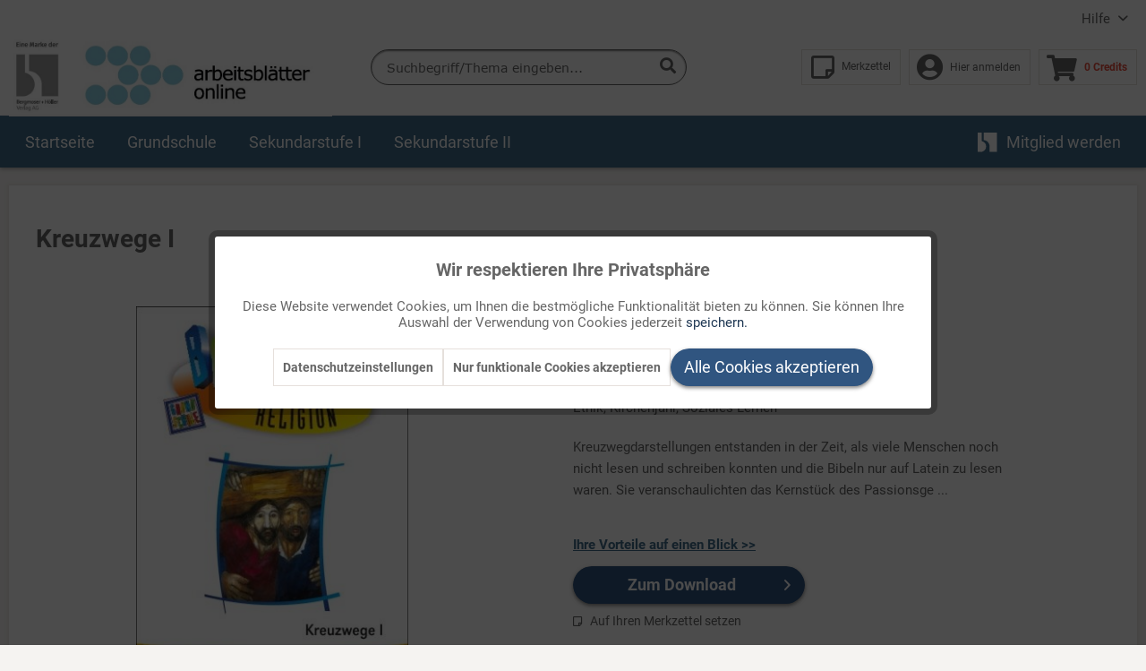

--- FILE ---
content_type: text/html; charset=UTF-8
request_url: https://arbeitsblaetter-online.de/3055/kreuzwege-i
body_size: 15437
content:
<!DOCTYPE html> <html class="no-js" lang="de" itemscope="itemscope" itemtype="https://schema.org/WebPage"> <head> <meta charset="utf-8"><script>window.dataLayer=window.dataLayer||[];</script><script>window.dataLayer.push({"ecommerce":{"detail":{"actionField":{"list":""},"products":[{"name":"Kreuzwege I","id":"65-1401-01","price":"101","brand":"Bergmoser + H\u00f6ller Verlag AG","category":"","variant":""}]},"currencyCode":"XTS"},"google_tag_params":{"ecomm_pagetype":"product","ecomm_prodid":"65-1401-01"}});</script><!-- WbmTagManager -->
<script>var googleTagManagerFunction=function(w,d,s,l,i){w[l]=w[l]||[];w[l].push({'gtm.start':new Date().getTime(),event:'gtm.js'});var f=d.getElementsByTagName(s)[0],j=d.createElement(s),dl=l!='dataLayer'?'&l='+l:'';j.async=true;j.src='https://www.googletagmanager.com/gtm.js?id='+i+dl+'';f.parentNode.insertBefore(j,f);};setTimeout(()=>{googleTagManagerFunction(window,document,'script','dataLayer','GTM-M8RZWZF');},3000);</script>
<!-- End WbmTagManager --> <meta name="author" content=""/> <meta name="robots" content="index,follow"/> <meta name="revisit-after" content="15 days"/> <meta name="keywords" content="Kreuzweg, Passion, Karwoche, Leidensweg Jesu, Kreuz, Karfreitag, Judas, Petrus, Jerusalem, König, Juden, Veronika, Simon, Schweißtuch, Pontius, Pilatus, Barabas, Verrat, Hahn, Dix, Rembrandt, Sieger Köder, Leichnam, Grab, Auferstehung, Tod, Dornenkrone, Stationen, Papst Johannes Paul II, Religionsunterricht, Grundschule, Klassen 1-6, Arbeitshilfen, Bildvorlagen, Lied, Maria, Gethsemane, Verleugnung, Gerichtsverhandlung, Abendmahl, Tempelreinigung, Einzug in Jerusalem, Palmsonntag, Kreuzigung, Josef, Nikodemus, Golgatha, Josef von Arimathäa, Schädelstätte, Golgotha, Golgatha, Golgota, Golgata, Barabas, Soldaten, Jünger, Apostel"/> <meta name="description" content="Kreuzwegdarstellungen entstanden in der Zeit, als viele Menschen noch nicht lesen und schreiben konnten und die Bibeln nur auf Latein zu lesen waren. Sie veranschaulichten das Kernstück des Passionsg…"/> <meta property="og:type" content="product"/> <meta property="og:site_name" content="Arbeitsblätter Online"/> <meta property="og:url" content="https://arbeitsblaetter-online.de/3055/kreuzwege-i"/> <meta property="og:title" content="Kreuzwege I"/> <meta property="og:description" content="Kreuzwegdarstellungen entstanden in der Zeit, als viele Menschen noch nicht lesen und schreiben konnten und die Bibeln nur auf Latein zu lesen waren. Sie veranschaulichten das Kernstück des…"/> <meta property="og:image" content="https://arbeitsblaetter-online.de/media/image/bb/c4/c5/65-1401-01-Kreuzwege_I-cxS8vOvEpw5MFcz.jpg"/> <meta property="product:brand" content="Bergmoser + Höller Verlag AG"/> <meta property="product:price" content="101,00"/> <meta property="product:product_link" content="https://arbeitsblaetter-online.de/3055/kreuzwege-i"/> <meta name="twitter:card" content="product"/> <meta name="twitter:site" content="Arbeitsblätter Online"/> <meta name="twitter:title" content="Kreuzwege I"/> <meta name="twitter:description" content="Kreuzwegdarstellungen entstanden in der Zeit, als viele Menschen noch nicht lesen und schreiben konnten und die Bibeln nur auf Latein zu lesen waren. Sie veranschaulichten das Kernstück des…"/> <meta name="twitter:image" content="https://arbeitsblaetter-online.de/media/image/bb/c4/c5/65-1401-01-Kreuzwege_I-cxS8vOvEpw5MFcz.jpg"/> <meta itemprop="copyrightHolder" content="Arbeitsblätter Online"/> <meta itemprop="copyrightYear" content="2019"/> <meta itemprop="isFamilyFriendly" content="True"/> <meta itemprop="image" content="https://arbeitsblaetter-online.de/media/image/ee/2b/cb/ao-logo-3.jpg"/> <meta name="viewport" content="width=device-width, initial-scale=1.0"> <meta name="mobile-web-app-capable" content="yes"> <meta name="apple-mobile-web-app-title" content="Arbeitsblätter Online"> <meta name="apple-mobile-web-app-capable" content="yes"> <meta name="apple-mobile-web-app-status-bar-style" content="default"> <link rel="apple-touch-icon-precomposed" href="https://arbeitsblaetter-online.de/media/image/43/81/4a/xapple-icon-180x1800yoZGcvLTT7ST.png.pagespeed.ic.eKHLCY61O5.webp"> <link rel="shortcut icon" href="https://arbeitsblaetter-online.de/media/image/07/ca/56/xfavicon-16x16.png.pagespeed.ic.Endf06aBRb.webp"> <meta name="msapplication-navbutton-color" content="#416C8B"/> <meta name="application-name" content="Arbeitsblätter Online"/> <meta name="msapplication-starturl" content="https://arbeitsblaetter-online.de/"/> <meta name="msapplication-window" content="width=1024;height=768"/> <meta name="msapplication-TileImage" content="https://arbeitsblaetter-online.de/media/image/c9/57/cc/ms-icon-150x1506UBz7zsBYIieC.png"> <meta name="msapplication-TileColor" content="#416C8B"> <meta name="theme-color" content="#416C8B"/> <link rel="canonical" href="https://arbeitsblaetter-online.de/3055/kreuzwege-i"/> <title itemprop="name">Kreuzwege I | Arbeitsblätter Online</title> <link href="/web/cache/1753173884_e58369cc34de08c4c60b55c1e79c674f.css" media="all" rel="stylesheet" type="text/css"/> </head> <body class="is--ctl-detail is--act-index"><!-- WbmTagManager (noscript) -->
<noscript><iframe src="https://www.googletagmanager.com/ns.html?id=GTM-M8RZWZF" height="0" width="0" style="display:none;visibility:hidden"></iframe></noscript>
<!-- End WbmTagManager (noscript) --> <div class="page-wrap"> <noscript class="noscript-main"> <div class="alert is--warning"> <div class="alert--icon"> <i class="icon--element icon--warning"></i> </div> <div class="alert--content"> Um Arbeitsbl&#xE4;tter&#x20;Online in vollem Umfang nutzen zu k&ouml;nnen, empfehlen wir Ihnen Javascript in Ihrem Browser zu aktiveren. </div> </div> </noscript> <header class="header-main"> <div class="top-bar"> <div class="container block-group"> <nav class="top-bar--navigation block" role="menubar">   <div class="navigation--entry entry--service has--drop-down" role="menuitem" aria-haspopup="true" data-drop-down-menu="true"> Hilfe <ul class="service--list is--rounded" role="menu"> <li class="service--entry" role="menuitem"> <a class="service--link" href="https://arbeitsblaetter-online.de/faqs" title="FAQs"> FAQs </a> </li> <li class="service--entry" role="menuitem"> <a class="service--link" href="https://arbeitsblaetter-online.de/kontaktformular" title="Kontakt" target="_self"> Kontakt </a> </li> <li class="service--entry" role="menuitem"> <a class="service--link" href="https://arbeitsblaetter-online.de/ueber-uns" title="Über uns"> Über uns </a> </li> <li class="service--entry" role="menuitem"> <a class="service--link" href="https://www.buhv.de/service/agb/" title="AGB" target="_blank" rel="nofollow noopener"> AGB </a> </li> <li class="service--entry" role="menuitem"> <a class="service--link" href="https://www.buhv.de/service/datenschutz/" title="Datenschutz" target="_blank" rel="nofollow noopener"> Datenschutz </a> </li> <li class="service--entry" role="menuitem"> <a class="service--link" href="https://www.buhv.de/service/impressum/" title="Impressum" target="_blank" rel="nofollow noopener"> Impressum </a> </li> <li class="service--entry" role="menuitem"> <a class="service--link" href="https://www.buhv.de/Disclaimer-Barrierefreiheit/" title="Disclaimer Barrierefreiheit" target="_blank" rel="nofollow noopener"> Disclaimer Barrierefreiheit </a> </li> </ul> </div> </nav> </div> </div> <div class="container header--navigation"> <div class="logo-main block-group" role="banner"> <div class="logo--shop block"> <a class="logo--link" href="https://arbeitsblaetter-online.de/" title="Arbeitsblätter Online - zur Startseite wechseln"> <picture> <source srcset="https://arbeitsblaetter-online.de/media/image/ee/2b/cb/ao-logo-3.jpg" media="(min-width: 78.75em)"> <source srcset="https://arbeitsblaetter-online.de/media/vector/3d/88/49/logo_ao_desktop.svg" media="(min-width: 64em)"> <source srcset="https://arbeitsblaetter-online.de/media/vector/3d/88/49/logo_ao_desktop.svg" media="(min-width: 48em)"> <img srcset="https://arbeitsblaetter-online.de/media/vector/5d/5c/8d/logo_ao_mobile.svg" alt="Arbeitsblätter Online - zur Startseite wechseln"/> </picture> </a> </div> </div> <nav class="shop--navigation block-group"> <ul class="navigation--list block-group" role="menubar"> <li class="navigation--entry entry--menu-left" role="menuitem"> <a class="entry--link entry--trigger btn is--icon-left" href="#offcanvas--left" data-offcanvas="true" data-offCanvasSelector=".sidebar-main" aria-label="Menü"> <i class="icon--menu"></i> Menü </a> </li> <li class="navigation--entry entry--search" role="menuitem" data-search="true" aria-haspopup="true" data-minLength="3"> <a class="btn entry--link entry--trigger" href="#show-hide--search" title="Suche anzeigen / schließen" aria-label="Suche anzeigen / schließen"> <i class="icon--search"></i> <span class="search--display">Suchen</span> </a> <form action="/search" method="get" class="main-search--form"> <input type="search" name="sSearch" aria-label="Suchbegriff/Thema eingeben..." class="main-search--field" autocomplete="off" autocapitalize="off" placeholder="Suchbegriff/Thema eingeben..." maxlength="30"/> <button type="submit" class="main-search--button" aria-label="Suchen"> <i class="icon--search"></i> <span class="main-search--text">Suchen</span> </button> <div class="form--ajax-loader">&nbsp;</div> </form> </li>  <li class="navigation--entry entry--notepad" role="menuitem"> <a href="https://arbeitsblaetter-online.de/note" title="Merkzettel" class="btn entry--link account--display"> <i class="icon--heart"></i> <span class="notepad--display">Merkzettel</span> </a> </li> <li class="navigation--entry entry--account" role="menuitem"> <a href="https://arbeitsblaetter-online.de/account" title="Mein Konto" class="btn is--icon-left entry--link account--link"> <i class="icon--account"></i> <span class="account--display"> Hier anmelden </span> </a> </li> <li class="navigation--entry entry--cart" role="menuitem"> <a class="btn is--icon-left cart--link" href="https://arbeitsblaetter-online.de/checkout/cart" title="Warenkorb"> <span class="cart--display"> Warenkorb </span> <span class="badge is--primary is--minimal cart--quantity is--hidden">0</span> <i class="icon--basket"></i> <span class="cart--amount"> 0 Credits </span> </a> <div class="ajax-loader">&nbsp;</div> </li>  </ul> </nav> <div class="container--ajax-cart" data-collapse-cart="true" data-displayMode="offcanvas"></div> </div> </header> <nav class="navigation-main"> <div class="container" data-menu-scroller="true" data-listSelector=".navigation--list.container" data-viewPortSelector=".navigation--list-wrapper"> <div class="navigation--list-wrapper"> <ul class="navigation--list container" role="menubar" itemscope="itemscope" itemtype="https://schema.org/SiteNavigationElement"> <li class="navigation--entry is--home" role="menuitem"><a class="navigation--link is--first" href="https://arbeitsblaetter-online.de/" title="Startseite" aria-label="Startseite" itemprop="url"><span itemprop="name">Startseite</span></a></li><li class="navigation--entry" role="menuitem"><a class="navigation--link" href="https://arbeitsblaetter-online.de/grundschule/" title="Grundschule" aria-label="Grundschule" itemprop="url"><span itemprop="name">Grundschule</span></a></li><li class="navigation--entry" role="menuitem"><a class="navigation--link" href="https://arbeitsblaetter-online.de/sekundarstufe-i/" title="Sekundarstufe I" aria-label="Sekundarstufe I" itemprop="url"><span itemprop="name">Sekundarstufe I</span></a></li><li class="navigation--entry" role="menuitem"><a class="navigation--link" href="https://arbeitsblaetter-online.de/sekundarstufe-ii/" title="Sekundarstufe II" aria-label="Sekundarstufe II" itemprop="url"><span itemprop="name">Sekundarstufe II</span></a></li> <li class="navigation--entry is--last mybuhv" role="menuitem"> <a class="navigation--link " href="https://arbeitsblaetter-online.de/index/redirectPage/?continue=https://arbeitsblaetter-online.de/informationsseite-zu-arbeitsblaetter-online" title="Mitglied werden" itemprop="url"> <img src="/themes/Frontend/BuHVBase/frontend/_public/src/img/logos/buhv-logo.svg" alt="Mitglied werden"> <span itemprop="name">Mitglied werden</span> </a> </li> </ul> </div> <div class="advanced-menu" data-advanced-menu="true" data-hoverDelay="250"> <div class="menu--container"> <div class="button-container"> <a href="https://arbeitsblaetter-online.de/grundschule/" class="button--category" title="Zur Kategorie Grundschule"> <i class="icon--arrow-right"></i> Grundschule </a> <span class="button--close"> <i class="icon--cross"></i> </span> </div> <div class="content--wrapper has--content"> <ul class="menu--list menu--level-0 columns--4" style="width: 100%;"> <li class="menu--list-item item--level-0" style="width: 100%"> <a href="https://arbeitsblaetter-online.de/grundschule/geschichte/" class="menu--list-item-link" aria-label="Geschichte" title="Geschichte">Geschichte</a> </li> <li class="menu--list-item item--level-0" style="width: 100%"> <a href="https://arbeitsblaetter-online.de/grundschule/lernmodule/" class="menu--list-item-link" aria-label="Lernmodule" title="Lernmodule">Lernmodule</a> </li> <li class="menu--list-item item--level-0" style="width: 100%"> <a href="https://arbeitsblaetter-online.de/grundschule/deutsch/" class="menu--list-item-link" aria-label="Deutsch" title="Deutsch">Deutsch</a> </li> <li class="menu--list-item item--level-0" style="width: 100%"> <a href="https://arbeitsblaetter-online.de/grundschule/sachunterricht/" class="menu--list-item-link" aria-label="Sachunterricht" title="Sachunterricht">Sachunterricht</a> </li> <li class="menu--list-item item--level-0" style="width: 100%"> <a href="https://arbeitsblaetter-online.de/grundschule/lapbook-bausteine/" class="menu--list-item-link" aria-label="Lapbook Bausteine" title="Lapbook Bausteine">Lapbook Bausteine</a> </li> <li class="menu--list-item item--level-0" style="width: 100%"> <a href="https://arbeitsblaetter-online.de/grundschule/religion/" class="menu--list-item-link" aria-label="Religion" title="Religion">Religion</a> </li> <li class="menu--list-item item--level-0" style="width: 100%"> <a href="https://arbeitsblaetter-online.de/grundschule/englisch/" class="menu--list-item-link" aria-label="Englisch" title="Englisch">Englisch</a> </li> <li class="menu--list-item item--level-0" style="width: 100%"> <a href="https://arbeitsblaetter-online.de/grundschule/mathematik/" class="menu--list-item-link" aria-label="Mathematik" title="Mathematik">Mathematik</a> </li> <li class="menu--list-item item--level-0" style="width: 100%"> <a href="https://arbeitsblaetter-online.de/grundschule/musik/" class="menu--list-item-link" aria-label="Musik" title="Musik">Musik</a> </li> <li class="menu--list-item item--level-0" style="width: 100%"> <a href="https://arbeitsblaetter-online.de/grundschule/methoden/" class="menu--list-item-link" aria-label="Methoden" title="Methoden">Methoden</a> </li> </ul> </div> </div> <div class="menu--container"> <div class="button-container"> <a href="https://arbeitsblaetter-online.de/sekundarstufe-i/" class="button--category" title="Zur Kategorie Sekundarstufe I"> <i class="icon--arrow-right"></i> Sekundarstufe I </a> <span class="button--close"> <i class="icon--cross"></i> </span> </div> <div class="content--wrapper has--content"> <ul class="menu--list menu--level-0 columns--4" style="width: 100%;"> <li class="menu--list-item item--level-0" style="width: 100%"> <a href="https://arbeitsblaetter-online.de/sekundarstufe-i/lernmodule/" class="menu--list-item-link" aria-label="Lernmodule" title="Lernmodule">Lernmodule</a> </li> <li class="menu--list-item item--level-0" style="width: 100%"> <a href="https://arbeitsblaetter-online.de/sekundarstufe-i/unterrichtsimpulse/" class="menu--list-item-link" aria-label="Unterrichtsimpulse" title="Unterrichtsimpulse">Unterrichtsimpulse</a> </li> <li class="menu--list-item item--level-0" style="width: 100%"> <a href="https://arbeitsblaetter-online.de/sekundarstufe-i/deutsch/" class="menu--list-item-link" aria-label="Deutsch" title="Deutsch">Deutsch</a> </li> <li class="menu--list-item item--level-0" style="width: 100%"> <a href="https://arbeitsblaetter-online.de/sekundarstufe-i/englisch/" class="menu--list-item-link" aria-label="Englisch" title="Englisch">Englisch</a> </li> <li class="menu--list-item item--level-0" style="width: 100%"> <a href="https://arbeitsblaetter-online.de/sekundarstufe-i/religion/" class="menu--list-item-link" aria-label="Religion" title="Religion">Religion</a> </li> <li class="menu--list-item item--level-0" style="width: 100%"> <a href="https://arbeitsblaetter-online.de/sekundarstufe-i/geschichte/" class="menu--list-item-link" aria-label="Geschichte" title="Geschichte">Geschichte</a> </li> <li class="menu--list-item item--level-0" style="width: 100%"> <a href="https://arbeitsblaetter-online.de/sekundarstufe-i/politik/" class="menu--list-item-link" aria-label="Politik" title="Politik">Politik</a> </li> <li class="menu--list-item item--level-0" style="width: 100%"> <a href="https://arbeitsblaetter-online.de/sekundarstufe-i/ethik/" class="menu--list-item-link" aria-label="Ethik" title="Ethik">Ethik</a> </li> <li class="menu--list-item item--level-0" style="width: 100%"> <a href="https://arbeitsblaetter-online.de/sekundarstufe-i/methoden/" class="menu--list-item-link" aria-label="Methoden" title="Methoden">Methoden</a> </li> </ul> </div> </div> <div class="menu--container"> <div class="button-container"> <a href="https://arbeitsblaetter-online.de/sekundarstufe-ii/" class="button--category" title="Zur Kategorie Sekundarstufe II"> <i class="icon--arrow-right"></i> Sekundarstufe II </a> <span class="button--close"> <i class="icon--cross"></i> </span> </div> <div class="content--wrapper has--content"> <ul class="menu--list menu--level-0 columns--4" style="width: 100%;"> <li class="menu--list-item item--level-0" style="width: 100%"> <a href="https://arbeitsblaetter-online.de/sekundarstufe-ii/deutsch/" class="menu--list-item-link" aria-label="Deutsch" title="Deutsch">Deutsch</a> </li> <li class="menu--list-item item--level-0" style="width: 100%"> <a href="https://arbeitsblaetter-online.de/sekundarstufe-ii/englisch/" class="menu--list-item-link" aria-label="Englisch" title="Englisch">Englisch</a> </li> <li class="menu--list-item item--level-0" style="width: 100%"> <a href="https://arbeitsblaetter-online.de/sekundarstufe-ii/religion/" class="menu--list-item-link" aria-label="Religion" title="Religion">Religion</a> </li> <li class="menu--list-item item--level-0" style="width: 100%"> <a href="https://arbeitsblaetter-online.de/sekundarstufe-ii/geschichte/" class="menu--list-item-link" aria-label="Geschichte" title="Geschichte">Geschichte</a> </li> <li class="menu--list-item item--level-0" style="width: 100%"> <a href="https://arbeitsblaetter-online.de/sekundarstufe-ii/wirtschaft/" class="menu--list-item-link" aria-label="Wirtschaft" title="Wirtschaft">Wirtschaft</a> </li> <li class="menu--list-item item--level-0" style="width: 100%"> <a href="https://arbeitsblaetter-online.de/sekundarstufe-ii/politik/" class="menu--list-item-link" aria-label="Politik" title="Politik">Politik</a> </li> <li class="menu--list-item item--level-0" style="width: 100%"> <a href="https://arbeitsblaetter-online.de/sekundarstufe-ii/franzoesisch/" class="menu--list-item-link" aria-label="Französisch" title="Französisch">Französisch</a> </li> <li class="menu--list-item item--level-0" style="width: 100%"> <a href="https://arbeitsblaetter-online.de/sekundarstufe-ii/unterrichtsimpulse/" class="menu--list-item-link" aria-label="Unterrichtsimpulse" title="Unterrichtsimpulse">Unterrichtsimpulse</a> </li> </ul> </div> </div> </div> </div> </nav> <section class="content-main container block-group">  <nav class="product--navigation"> <a href="#" class="navigation--link link--prev"> <div class="link--prev-button"> <span class="link--prev-inner">Zurück</span> </div> <div class="image--wrapper"> <div class="image--container"></div> </div> </a> <a href="#" class="navigation--link link--next"> <div class="link--next-button"> <span class="link--next-inner">Vor</span> </div> <div class="image--wrapper"> <div class="image--container"></div> </div> </a> </nav> <div class="content-main--inner"> <aside class="sidebar-main off-canvas"> <div class="navigation--smartphone"> <ul class="navigation--list "> <li class="navigation--entry entry--close-off-canvas"> <a href="#close-categories-menu" title="Menü schließen" class="navigation--link"> Menü schließen <i class="icon--arrow-right"></i> </a> </li> </ul> <div class="mobile--switches">   </div> </div> <div class="sidebar--categories-wrapper" data-subcategory-nav="true" data-mainCategoryId="12" data-categoryId="0" data-fetchUrl=""> <div class="categories--headline navigation--headline"> Kategorien </div> <div class="sidebar--categories-navigation"> <ul class="sidebar--navigation categories--navigation navigation--list is--drop-down is--level0 is--rounded" role="menu"> <li class="navigation--entry" role="menuitem"> <a class="navigation--link" href="https://arbeitsblaetter-online.de/aktuelle-themen-10004/" data-categoryId="318" data-fetchUrl="/widgets/listing/getCategory/categoryId/318" title="Aktuelle Themen &amp;#10004;"> Aktuelle Themen &#10004; </a> </li> <li class="navigation--entry has--sub-children" role="menuitem"> <a class="navigation--link link--go-forward" href="https://arbeitsblaetter-online.de/grundschule/" data-categoryId="64" data-fetchUrl="/widgets/listing/getCategory/categoryId/64" title="Grundschule"> Grundschule <span class="is--icon-right"> <i class="icon--arrow-right"></i> </span> </a> </li> <li class="navigation--entry has--sub-children" role="menuitem"> <a class="navigation--link link--go-forward" href="https://arbeitsblaetter-online.de/sekundarstufe-i/" data-categoryId="201" data-fetchUrl="/widgets/listing/getCategory/categoryId/201" title="Sekundarstufe I"> Sekundarstufe I <span class="is--icon-right"> <i class="icon--arrow-right"></i> </span> </a> </li> <li class="navigation--entry has--sub-children" role="menuitem"> <a class="navigation--link link--go-forward" href="https://arbeitsblaetter-online.de/sekundarstufe-ii/" data-categoryId="198" data-fetchUrl="/widgets/listing/getCategory/categoryId/198" title="Sekundarstufe II"> Sekundarstufe II <span class="is--icon-right"> <i class="icon--arrow-right"></i> </span> </a> </li> </ul> </div> <div class="shop-sites--container is--rounded"> <div class="shop-sites--headline navigation--headline"> Informationen </div> <ul class="shop-sites--navigation sidebar--navigation navigation--list is--drop-down is--level0" role="menu"> <li class="navigation--entry" role="menuitem"> <a class="navigation--link" href="https://arbeitsblaetter-online.de/faqs" title="FAQs" data-categoryId="50" data-fetchUrl="/widgets/listing/getCustomPage/pageId/50"> FAQs </a> </li> <li class="navigation--entry" role="menuitem"> <a class="navigation--link" href="https://arbeitsblaetter-online.de/kontaktformular" title="Kontakt" data-categoryId="1" data-fetchUrl="/widgets/listing/getCustomPage/pageId/1" target="_self"> Kontakt </a> </li> <li class="navigation--entry" role="menuitem"> <a class="navigation--link" href="https://arbeitsblaetter-online.de/ueber-uns" title="Über uns" data-categoryId="9" data-fetchUrl="/widgets/listing/getCustomPage/pageId/9"> Über uns </a> </li> <li class="navigation--entry" role="menuitem"> <a class="navigation--link" href="https://www.buhv.de/service/agb/" title="AGB" data-categoryId="46" data-fetchUrl="/widgets/listing/getCustomPage/pageId/46" target="_blank" rel="nofollow noopener"> AGB </a> </li> <li class="navigation--entry" role="menuitem"> <a class="navigation--link" href="https://www.buhv.de/service/datenschutz/" title="Datenschutz" data-categoryId="7" data-fetchUrl="/widgets/listing/getCustomPage/pageId/7" target="_blank" rel="nofollow noopener"> Datenschutz </a> </li> <li class="navigation--entry" role="menuitem"> <a class="navigation--link" href="https://www.buhv.de/service/impressum/" title="Impressum" data-categoryId="3" data-fetchUrl="/widgets/listing/getCustomPage/pageId/3" target="_blank" rel="nofollow noopener"> Impressum </a> </li> <li class="navigation--entry" role="menuitem"> <a class="navigation--link" href="https://www.buhv.de/Disclaimer-Barrierefreiheit/" title="Disclaimer Barrierefreiheit" data-categoryId="62" data-fetchUrl="/widgets/listing/getCustomPage/pageId/62" target="_blank" rel="nofollow noopener"> Disclaimer Barrierefreiheit </a> </li> </ul> </div> </div> </aside> <div class="content--wrapper"> <div class="content product--details" itemscope itemtype="http://schema.org/Product" data-product-navigation="/widgets/listing/productNavigation" data-category-id="0" data-main-ordernumber="65-1401-01" data-ajax-wishlist="true" data-compare-ajax="true" data-ajax-variants-container="true"> <header class="product--header"> <div class="product--info"> <h1 class="product--title" itemprop="name"> Kreuzwege I </h1> </div> </header> <div class="product--detail-upper block-group"> <div class="left-container"> <div class="product--image-container image-slider" data-image-slider="true" data-image-gallery="false" data-maxZoom="0" data-thumbnails=".image--thumbnails"> <div class="image-slider--container no--thumbnails"> <div class="image-slider--slide"> <div class="image--box image-slider--item"> <span class="image--element" data-img-large="https://arbeitsblaetter-online.de/media/image/65/8e/04/65-1401-01-Kreuzwege_I-cxS8vOvEpw5MFcz_1280x1280.jpg" data-img-small="https://arbeitsblaetter-online.de/media/image/ff/f1/5f/65-1401-01-Kreuzwege_I-cxS8vOvEpw5MFcz_200x200.jpg" data-img-original="https://arbeitsblaetter-online.de/media/image/bb/c4/c5/65-1401-01-Kreuzwege_I-cxS8vOvEpw5MFcz.jpg" data-alt="Kreuzwege I"> <span class="image--media"> <img srcset="https://arbeitsblaetter-online.de/media/image/b5/af/fe/65-1401-01-Kreuzwege_I-cxS8vOvEpw5MFcz_600x600.jpg, https://arbeitsblaetter-online.de/media/image/87/63/01/65-1401-01-Kreuzwege_I-cxS8vOvEpw5MFcz_600x600@2x.jpg 2x" src="https://arbeitsblaetter-online.de/media/image/b5/af/fe/65-1401-01-Kreuzwege_I-cxS8vOvEpw5MFcz_600x600.jpg" alt="Kreuzwege I" title="Kreuzwege I" itemprop="image"/> </span> </span> </div> </div> </div> </div> </div> <div class="right-container"> <div class="product--buybox block"> <div class="is--hidden" itemprop="brand" itemtype="https://schema.org/Brand" itemscope> <meta itemprop="name" content="Bergmoser + Höller Verlag AG"/> </div> <meta itemprop="releaseDate" content="2114-02-02"/> <div itemprop="offers" itemscope itemtype="https://schema.org/Offer" class="buybox--inner"> <meta itemprop="priceCurrency" content="Credits"/> <div class="product--price price--default"> <span class="price--content content--default"> <meta itemprop="price" content="101.00"> 101 Credits <p> Für Sie als Mitglied entspricht dies 10,10 Euro. </p> </span> </div> <section class="product--feature"> <span class="product--caption">Themenbereich</span> <p>Ethik, Kirchenjahr, Soziales Lernen</p> </section> <div class="product--short-description"> Kreuzwegdarstellungen entstanden in der Zeit, als viele Menschen noch nicht lesen und schreiben konnten und die Bibeln nur auf Latein zu lesen waren. Sie veranschaulichten das Kernstück des Passionsge ... </div> <div class="product--configurator"> </div> <form name="sAddToBasket" method="post" action="https://arbeitsblaetter-online.de/checkout/addArticle" class="buybox--form" data-add-article="true" data-eventName="submit" data-showModal="false" data-addArticleUrl="https://arbeitsblaetter-online.de/checkout/ajaxAddArticleCart"> <input type="hidden" name="sActionIdentifier" value=""/> <input type="hidden" name="sAddAccessories" id="sAddAccessories" value=""/> <input type="hidden" name="sAdd" value="65-1401-01"/> <div class="buybox--button-container block-group">  <div class="product--actions"> <a href="https://arbeitsblaetter-online.de/BuhvQuickAbo/tellMe" data-modalbox="true" data-mode="ajax" data-width="75vw" data-height="75vh" data-title="Title" class="content--link link--download is--underline"> <b>Ihre Vorteile auf einen Blick >></b> </a> </div> <a href="https://arbeitsblaetter-online.de/BuhvQuickAbo/selectAbo/articleId/3055" data-modalbox="true" data-mode="ajax" data-width="75vw" data-height="75vh" data-title="Title" rel="nofollow" class="buybox--button block btn is--primary is--icon-right is--center is--large"> Zum Download <i class="icon--arrow-right"></i> </a>  </div> </form> <nav class="product--actions"> <form action="https://arbeitsblaetter-online.de/note/add/ordernumber/65-1401-01" method="post" class="action--form"> <button type="submit" class="action--link link--notepad" title="Jetzt auf Ihren Merkzettel setzen" data-ajaxUrl="https://arbeitsblaetter-online.de/note/ajaxAdd/ordernumber/65-1401-01" data-text="<strong>Ja, steht jetzt auf dem Merkzettel </strong>"> <i class="icon--heart"></i> <span class="action--text">Auf Ihren Merkzettel setzen</span> </button> </form> </nav> </div> </div> </div> </div> <div class="tab-menu--product"> <div class="tab--navigation"> <a href="#" class="tab--link" title="Beschreibung" data-tabName="description">Beschreibung</a> </div> <div class="tab--container-list"> <div class="tab--container"> <div class="tab--header"> <a href="#" class="tab--title" title="Beschreibung">Beschreibung</a> </div> <div class="tab--preview"> Kreuzwegdarstellungen entstanden in der Zeit, als viele Menschen noch nicht lesen und schreiben...<a href="#" class="tab--link" title=" mehr"> mehr</a> </div> <div class="tab--content"> <div class="buttons--off-canvas"> <a href="#" title="Menü schließen" class="close--off-canvas"> <i class="icon--arrow-left"></i> Menü schließen </a> </div> <div class="content--description"> <div class="content--title"> Mehr Details zu "Kreuzwege I" </div> <div class="product--description" itemprop="description"> Kreuzwegdarstellungen entstanden in der Zeit, als viele Menschen noch nicht lesen und schreiben konnten und die Bibeln nur auf Latein zu lesen waren. Sie veranschaulichten das Kernstück des Passionsgeschehens (die verschiedenen Stationen, die Jesus auf seinem Weg von der Verurteilung bis zum Tod am Kreuz erlebt hat). Heute sind Bilder der Kreuzwegstationen in Kirchen oder an besonderen Orten Anlass, um in der Karwoche/an Karfreitag den Leidensweg Jesu nachzuvollziehen. In diesem Baustein werden die ersten vier von insgesamt sieben Stationen (Haltepunkte) behandelt: Gethsemane, Gerichtsverhandlung, Jesus nimmt das Kreuz auf sich, Simon und Veronika. </div> <div class="product--properties panel has--border"> <table class="product--properties-table"> <tr class="product--properties-row"> <td class="product--properties-label is--bold">Themenbereich:</td> <td class="product--properties-value">Ethik, Kirchenjahr, Soziales Lernen</td> </tr> <tr class="product--properties-row"> <td class="product--properties-label is--bold">Produktformat:</td> <td class="product--properties-value">Komplette Online-Ausgabe als PDF-Datei.</td> </tr> <tr class="product--properties-row"> <td class="product--properties-label is--bold">Reihe:</td> <td class="product--properties-value">65</td> </tr> <tr class="product--properties-row"> <td class="product--properties-label is--bold">Reihentitel:</td> <td class="product--properties-value">Bausteine Religion</td> </tr> </table> </div> <div class="content--title"> </div> <ul class="content--list list--unstyled"> </ul> </div> </div> </div> </div> </div> <div class="tab-menu--cross-selling"> <div class="tab--navigation"> </div> <div class="tab--container-list"> </div> </div> </div> </div> <div class="last-seen-products is--hidden" data-last-seen-products="true" data-productLimit="5"> <div class="last-seen-products--title"> Zuletzt angesehen </div> <div class="last-seen-products--slider product-slider" data-product-slider="true"> <div class="last-seen-products--container product-slider--container"></div> </div> </div> </div> </section> <footer class="footer-main"> <div class="container"> <div class="footer--columns block-group"> <div class="footer--column column--hotline is--first block"> <div class="column--headline"><a style="color: #666;" href="/kontaktformular" title="Kontaktieren Sie uns">Kontakt</a></div> <div class="column--content"> <p class="column--desc"></p> <nav class="column--navigation gBottom0"> <ul class="navigation--list" role="menu"> </ul> </nav> <div class="socialicons"> <a href="https://www.facebook.com/lehrerinsel/" rel="nofollow noopener"><span class="icon--facebook3"></span></a> </div> </div> </div> <div class="footer--column column--menu block"> <div class="column--headline">Arbeitsblätter Online</div> <nav class="column--navigation column--content"> <ul class="navigation--list" role="menu"> <li class="navigation--entry" role="menuitem"> <a class="navigation--link" href="/account" title="Anmelden"> Anmelden </a> </li> <li class="navigation--entry" role="menuitem"> <a class="navigation--link" href="https://arbeitsblaetter-online.de/faqs" title="FAQs"> FAQs </a> </li> <li class="navigation--entry" role="menuitem"> <a class="navigation--link" href="/mitgliedschaft-bei-arbeitsblaetter-online" title="Mitglied werden"> Mitglied werden </a> </li> </ul> </nav> </div> <div class="footer--column column--menu block"> <div class="column--headline">Informationen</div> <nav class="column--navigation column--content"> <ul class="navigation--list" role="menu"> <li class="navigation--entry" role="menuitem"> <a class="navigation--link" href="https://arbeitsblaetter-online.de/ueber-uns" title="Über uns"> Über uns </a> </li> <li class="navigation--entry" role="menuitem"> <a class="navigation--link" href="https://www.buhv.de/service/agb/" title="AGB" target="_blank" rel="nofollow noopener"> AGB </a> </li> <li class="navigation--entry" role="menuitem"> <a class="navigation--link" href="https://www.buhv.de/service/datenschutz/" title="Datenschutz" target="_blank" rel="nofollow noopener"> Datenschutz </a> </li> <li class="navigation--entry" role="menuitem"> <a class="navigation--link" href="https://www.buhv.de/service/impressum/" title="Impressum" target="_blank" rel="nofollow noopener"> Impressum </a> </li> <li class="navigation--entry" role="menuitem"> <a class="navigation--link" href="https://www.buhv.de/Disclaimer-Barrierefreiheit/" title="Disclaimer Barrierefreiheit" target="_blank" rel="nofollow noopener"> Disclaimer Barrierefreiheit </a> </li> </ul> </nav> </div> </div> <div class="footer--bottom"> <div class="footer--copyright"> © 2025 Bergmoser + Höller Verlag AG. Alle Rechte vorbehalten. </div> </div> </div> </footer> </div>  <script>(function(){window.acrisCookiePrivacy={a:'_||_',c:'^session-\\d+|^session_||_sUniqueID_||_x-ua-device_||___csrf_token-\\d+|invalidate-xcsrf-token|csrf_token_||_slt_||_nocache|shop|currency|x-cache-context-hash_||_testcookie_||_allowCookie|cookieDeclined|acris_cookie_acc|cookiePreferences_||_acris_cookie_landing_page|acris_cookie_referrer_||_acris_cookie_first_activated_||___TAG_ASSISTANT_||_SHOPWAREBACKEND_||_lastCheckSubscriptionDate_||_allowCookie_||_googtrans_||_language_||_checkedForSecurityUpdates',r:'^session-\\d+|^session_||_sUniqueID_||_x-ua-device_||___csrf_token-\\d+|invalidate-xcsrf-token|csrf_token_||_slt_||_nocache|shop|currency|x-cache-context-hash_||_testcookie_||_allowCookie|cookieDeclined|acris_cookie_acc|cookiePreferences_||_acris_cookie_landing_page|acris_cookie_referrer_||_acris_cookie_first_activated_||_login_status_||_partner_||__ga|_gid|_gat_.+|_dc_gtm_UA-.+|ga-disable-UA-.+|__utm(a|b|c|d|t|v|x|z)|_gat|_swag_ga_.*|_gac.*|_ga.*_||__hjid|_hjIncludedInSample|_hjShownFeedbackMessage|_hjDoneTestersWidgets|_hjMinimizedPolls|_hjDonePolls|_hjClosedSurveyInvites|_hjTLDTest|_hjCachedUserAttributes|_hjSessionResumed|_hjCookieTest_||___TAG_ASSISTANT_||_bhid_||_ssm_au_c_||_trdipcktrffcext_||__dd_s_||_ab.storage.deviceId.7af503ae-0c84-478f-98b0-ecfff5d67750_||_ab.storage.userId.7af503ae-0c84-478f-98b0-ecfff5d67750_||_SL_G_WPT_TO_||_SL_wptGlobTipTmp_||_SL_GWPT_Show_Hide_tmp_||_amp_932404_||_perf_dv5Tr4n_||_tldCookie_||__acris_cookie_landing_page_/_||__acris_cookie_referrer_/_||___gid_/_||___ga_/_||____csrf_token-7_/_||_SLG_G_WPT_TO_||_SLG_GWPT_Show_Hide_tmp_||_SLG_wptGlobTipTmp_||___privaci_cookie_consents_||_cookie_consent_level_||_cookie_consent_user_accepted_||_OptanonAlertBoxClosed_||_OptanonAllowMarketing_||_OptanonConsent_||_OptanonAllowStatistic_||_osano_consentmanager_||_CookieLawInfoConsent_||_OPTOUTMULTI_||_addtl_consent_||__evidon_consent_cookie_||_euconsent-v2_||___hs_initial_opt_in_||_borlabs-cookie_||___hs_opt_out_||_moove_gdpr_popup_||_sb-closed_||_amp_476d44_||_CONSENT_||_rocketchatscreenshare_||_amp_a0683b_||_mp_52e5e0805583e8a410f1ed50d8e0c049_mixpanel_||_SRCHD_||_MUID_||_SRCHUID_||_SRCHUSR_||_SRCHHPGUSR_||__SS_||__gcl_au_||_fr|_fbp|tr|_fbc_||__uetvid_||__uetsid_||_mp_60274c0d95d7e1b4aecd55238db19213_mixpanel_||__ym_uid|_ym_d|_ym_isad__ym_metrika_enabled|yabs-sid|_ym_debug|_ym_mp2_substs|_ym_visorc_.*|_ym_hostIndex|_ym_mp2_track|yandexuid|_ym_metrika_enabled|_ym_wasSynced|_ym_isad_||_ab.storage.sessionId.7af503ae-0c84-478f-98b0-ecfff5d67750_||_ai_user_||_arp_scroll_position_||_mp_7ccb86f5c2939026a4b5de83b5971ed9_mixpanel_||___e_inc_||_amp_adc4c4_||_amp_d915a9_||_zrCookie_||_kvcd_||_km_vs_||_km_ai_||_km_lv_||_ajs_anonymous_id_||_amp_b780d4_||__pk_id.*|_pk_ref.*|_pk_ses.*|_pk_cvar.*|_pk_hsr.*|piwik_ignore.*|pk_testcookie.+_||_mp_26433277a36e1c21e20a91a7c2bb8f55_mixpanel_||_ab.storage.deviceId.c7739970-c490-4772-aa67-2b5c1403137e_||_swg_https_a2bc_||_nspatoken_||_mp_a48078d2c1c8a3b6e7ae7486d006b362_mixpanel_||_ab.storage.deviceId.a9882122-ac6c-486a-bc3b-fab39ef624c5_||_AMP_MKTG_4a9bbce436_||_AMP_4a9bbce436_||_amp_6e403e_||_oneDayExecutionLimitLastExecutionXx_||_perf_dv6Tr4n_||_ab._gd1686093360681_||_ab._gd1686093360683_||_MicrosoftApplicationsTelemetryFirstLaunchTime_||_MicrosoftApplicationsTelemetryDeviceId_||_GoogleAdServingTest_||_AMP_MKTG_067b9b07c8_||_AMP_067b9b07c8_||__clck_||__clsk_||_ssm_au_d_||_dd_cookie_test_775b0228-e979-4df1-8d88-d4177c48e6c6_||_ai_session_||_TSVB_UID_||_dd_cookie_test_5e01c654-0b41-4734-9c41-a185efa1a069_||_dd_cookie_test_a6212ab8-5aaf-4056-95be-4a15474fedd0_||_dd_cookie_test_23fbe9ab-90e9-44bc-b6a1-b24227ffd8ab_||_mp_8920a80048e2c0ab5edd7839d1977ce2_mixpanel_||_abtest-identifier_||_donation-identifier_||__vwo_ssm_||__vis_opt_s_||__iub_cs-54612262-uspr_||__vwo_uuid_||__vis_opt_test_cookie_||_usprivacy_||__vwo_ds_||__gcl_aw|_gcl_dc_||__gcl_gb_||__gcl_gs_||_usoNativeHost_||_undefined_||_ISCHECKURLRISK_||_uaval_||_appval_||_zrStorage_||_fontsCssCache_||_-_||_AMP_MKTG_03602e197f_||_AMP_03602e197f_||___rtbh.lid_||_yotpo_pixel_||__sp_id.c031_||__sp_ses.c031_||_CookieConsent_||_refmodal_||__yjsu_yjad_||_dhhPerseusSessionId_||_perseusRolloutSplit_||_dhhPerseusHitId_||_dhhPerseusGuestId_||__ttp_||__tt_enable_cookie_||__hjSessionUser_3871404_||__hjSession_3871404_||_PHPSESSID_||_waveid_||_AMP_TOKEN_||_chatbot_enabled_||_ents_wl_last_login_state_||_timezone_||_G_ENABLED_IDPS_||_gb_push_permission|gb_is_push_subscriber|gb_intseg|gb_has_push_support|_gb_l|_gb_lang|_gb_lh|_gb_reparse|_gb_ver|_gb_views|_gbc|_gbs_||_tid_||_usm_um_rt_||_kameleoonVisitorCode_||_cookiesGloballyAccepted_||_afcid_||_lux_uid_||_mp_9c85fda7212d269ea46c3f6a57ba69ca_mixpanel_||_entval_||_cbLDBex_||_cbLDB_||_mp_838c65c3e2afe9d50264505a75298594_mixpanel_||_cookiesEnabled_||_AMP_MKTG_bfac2ecc20_||_AMP_bfac2ecc20_||_ttcsid_||_loggedIn_||_apexchat_dropdown_invitation_||_livechat_agent_alias_id_||__hjSession_3260701_||__hjSessionUser_3032793_||__hjSession_3032793',i:'/widgets/AcrisCookiePrivacy/rememberCookie',s:[],init:function(){this.c=this.c.split(this.a),this.r=this.r.split(this.a),this.rd(),this.ccs()},ccs:function(){var i,t,n=document.cookie.split(";");for(i=0;i<n.length;i++)t=n[i].trim(),this.gcnov(t),this.cca(t,!0)},rd:function(){var i=Object.getOwnPropertyDescriptor(Document.prototype,"cookie")||Object.getOwnPropertyDescriptor(HTMLDocument.prototype,"cookie");i&&Object.defineProperty(document,"cookie",{get:function(){return i.get.call(document)},set:function(t){return!1===(t=window.acrisCookiePrivacy.cca(t))||i.set.call(document,t)}})},cca:function(i,t){void 0===t&&(t=!1);var n=this.gcnov(i);return!!n&&(this.ceip(i)?i:!0===this.cia(this.c,n,i)?i:(!1===this.cia(this.r,n,i)&&this.gtkc(n),!0===t?(this.ucbv(i),i):this.grecn(i)))},gcnov:function(i){var t=i.split("=")[0];return!!t&&(t=t.trim())},rcv:function(i,t){if(this.s[i]){if(-1!==this.s[i].indexOf(t))return;for(var n=0;n<this.s[i].length;n++)if(this.gcnov(this.s[i][n])===this.gcnov(t))return;this.s[i].push(t)}else this.s[i]=[],this.s[i].push(t)},acceptAllKnownCookies:function(){this.c=this.r},allowCookieByName:function(i){var t=this.s[i];-1===this.c.indexOf(i)&&this.c.push(i);if(t){for(var n=0;n<t.length;n++)document.cookie=t[n]}},denyCookieByName:function(i){var t=this.s[i],ioc=this.c.indexOf(i);if(ioc>-1){this.c.splice(ioc,1);}if(t){for(var n=0;n<t.length;n++)this.ucbv(t[n])}},ceip:function(i){if(this.iarc(i))return!0;var t,n=this.gced(i);return!!n&&(t=new Date(n),!!this.ivd(t)&&t<new Date)},gced:function(i){var t=i.split("expires=")[1];return!!t&&t.split(";")[0]},ivd:function(i){return i instanceof Date&&!isNaN(i)},iarc:function(i){return-1!==i.indexOf("2001 01:20:25")},cia:function(i,t,n){var e,r;for(r=0;r<i.length;r++)if(i[r]&&(e=new RegExp(i[r],"g"),i[r]===t||t.match(e)))return this.rcv(i[r],n),!0;return!1},gtkc:function(i){this.r.push(i);if(!this.i)return;var t=new XMLHttpRequest;t.open("GET",this.i+"?c="+i,!0),t.send()},grecn:function(i){if(!i)return i;var t,n=i.split(";"),e=n[0].trim(),r="",c="";if(!e)return!1;for(t=0;t<n.length;t++)-1!==n[t].indexOf("path=")?r=" "+n[t].trim()+";":-1!==n[t].indexOf("domain=")&&(c=" "+n[t].trim()+";");return e+"; expires=Wed, 03 Jan 2001 01:20:25 GMT;"+r+c},ucbv:function(i){if(!i)return i;var t,n,e=i.split(";"),r=e[0].trim(),c="",s="",o=location.hostname.split("."),h=o.shift(),a=o.join(".");if(!r)return!1;for(n=0;n<e.length;n++)-1!==e[n].indexOf("path=")?c=" "+e[n].trim()+";":-1!==e[n].indexOf("domain=")&&(s=" "+e[n].trim()+";");t=r+"; expires=Wed, 03 Jan 2001 01:20:25 GMT;"+c,this.sc(t+s),this.sc(t),a&&this.sc(r+"; expires=Wed, 03 Jan 2001 01:20:25 GMT; domain="+a+";"),h&&this.sc(r+"; expires=Wed, 03 Jan 2001 01:20:25 GMT; domain="+h+"."+a+";")},sc:function(i){document.cookie=i}};window.acrisCookiePrivacy.init();})();</script> <style type="text/css"></style> <div class="acris--page-wrap--cookie-permission is--modal" id="acris--page-wrap--cookie-permission" data-acris-cookie-permission="true" data-acrisCookiePrivacyDontAddToDataLayer="" data-acceptCookieSettingsUrl="/widgets/AcrisCookiePrivacy/acceptCookieSettings" data-acceptCookieUrl="/widgets/AcrisCookiePrivacy/allowCookieGroup" data-acceptOnlyFunctionalCookiesUrl="/widgets/AcrisCookiePrivacy/allowOnlyFunctional" data-acceptAllCookiesUrl="/widgets/AcrisCookiePrivacy/allowAll" data-pageReload="1"> <div class="acris-cookie-settings--wrapper"> <div class="container acris-cookie-settings--container"> <div class="acris-cookie-settings--content"> <div class="acris-cookie-settings--groups"> <div class="cookie-setting--group"> <div class="cookie-setting--panel"> <div class="cookie-setting--title"> <span class="title--name">Funktionale</span> <span class="title--icon"><i class="icon--arrow-down"></i></span> </div> <div class="cookie-setting--switch--container"> <label class="cookie-setting--switch is--default"> <input type="hidden" class="cookie-setting--switch--group--identification" value="technical"> <input type="checkbox" checked="checked" data-groupid="1" class="cookie-setting--switch--group" disabled="disabled"> <span class="switch--slider"></span> <span class="switch--slider--enabled switch--slider--active">Aktiv</span> <span class="switch--slider--enabled switch--slider--inactive">Inaktiv</span> </label> </div> </div> <div class="cookie-setting--data"> <div class="cookie-setting--data--inner"> <p class="cookie-setting--description"> Funktionale Cookies sind für die Funktionalität des Webshops unbedingt erforderlich. Diese Cookies ordnen Ihrem Browser eine eindeutige zufällige ID zu damit Ihr ungehindertes Einkaufserlebnis über mehrere Seitenaufrufe hinweg gewährleistet werden kann. </p> <div class="cookie-setting--cookies"> <div class="cookie--item"> <div class="cookie--title">Session:</div> <div class="cookie--description">Das Session Cookie speichert Ihre Einkaufsdaten über mehrere Seitenaufrufe hinweg und ist somit unerlässlich für Ihr persönliches Einkaufserlebnis.</div> <input type="hidden" class="cookie-setting--switch--cookie-id" value="^session-\d+|^session"> <input type="checkbox" hidden checked="checked" value="1" class="cookie-setting--switch--group--cookie is-default-cookie"> </div> <div class="cookie--item"> <div class="cookie--title">Merkzettel:</div> <div class="cookie--description">Das Cookie ermöglicht es einen Merkzettel sitzungsübergreifend dem Benutzer zur Verfügung zu stellen. Damit bleibt der Merkzettel auch über mehrere Browsersitzungen hinweg bestehen.</div> <input type="hidden" class="cookie-setting--switch--cookie-id" value="sUniqueID"> <input type="checkbox" hidden checked="checked" value="1" class="cookie-setting--switch--group--cookie is-default-cookie"> </div> <div class="cookie--item"> <div class="cookie--title">Gerätezuordnung:</div> <div class="cookie--description">Die Gerätezuordnung hilft dem Shop dabei für die aktuell aktive Displaygröße die bestmögliche Darstellung zu gewährleisten. </div> <input type="hidden" class="cookie-setting--switch--cookie-id" value="x-ua-device"> <input type="checkbox" hidden checked="checked" value="1" class="cookie-setting--switch--group--cookie is-default-cookie"> </div> <div class="cookie--item"> <div class="cookie--title">CSRF-Token:</div> <div class="cookie--description">Das CSRF-Token Cookie trägt zu Ihrer Sicherheit bei. Es verstärkt die Absicherung bei Formularen gegen unerwünschte Hackangriffe.</div> <input type="hidden" class="cookie-setting--switch--cookie-id" value="__csrf_token-\d+|invalidate-xcsrf-token|csrf_token"> <input type="checkbox" hidden checked="checked" value="1" class="cookie-setting--switch--group--cookie is-default-cookie"> </div> <div class="cookie--item"> <div class="cookie--title">Login Token:</div> <div class="cookie--description">Der Login Token dient zur sitzungsübergreifenden Erkennung von Benutzern. Das Cookie enthält keine persönlichen Daten, ermöglicht jedoch eine Personalisierung über mehrere Browsersitzungen hinweg.</div> <input type="hidden" class="cookie-setting--switch--cookie-id" value="slt"> <input type="checkbox" hidden checked="checked" value="1" class="cookie-setting--switch--group--cookie is-default-cookie"> </div> <div class="cookie--item"> <div class="cookie--title">Cache Ausnahme:</div> <div class="cookie--description">Das Cache Ausnahme Cookie ermöglicht es Benutzern individuelle Inhalte unabhängig vom Cachespeicher auszulesen.</div> <input type="hidden" class="cookie-setting--switch--cookie-id" value="nocache|shop|currency|x-cache-context-hash"> <input type="checkbox" hidden checked="checked" value="1" class="cookie-setting--switch--group--cookie is-default-cookie"> </div> <div class="cookie--item"> <div class="cookie--title">Cookies Aktiv Prüfung:</div> <div class="cookie--description">Das Cookie wird von der Webseite genutzt um herauszufinden, ob Cookies vom Browser des Seitennutzers zugelassen werden.</div> <input type="hidden" class="cookie-setting--switch--cookie-id" value="testcookie"> <input type="checkbox" hidden checked="checked" value="1" class="cookie-setting--switch--group--cookie is-default-cookie"> </div> <div class="cookie--item"> <div class="cookie--title">Cookie Einstellungen:</div> <div class="cookie--description">Das Cookie wird verwendet um die Cookie Einstellungen des Seitenbenutzers über mehrere Browsersitzungen zu speichern.</div> <input type="hidden" class="cookie-setting--switch--cookie-id" value="allowCookie|cookieDeclined|acris_cookie_acc|cookiePreferences"> <input type="checkbox" hidden checked="checked" value="1" class="cookie-setting--switch--group--cookie is-default-cookie"> </div> <div class="cookie--item"> <div class="cookie--title">Herkunftsinformationen:</div> <div class="cookie--description">Das Cookie speichert die Herkunftsseite und die zuerst besuchte Seite des Benutzers für eine weitere Verwendung.</div> <input type="hidden" class="cookie-setting--switch--cookie-id" value="acris_cookie_landing_page|acris_cookie_referrer"> <input type="checkbox" hidden checked="checked" value="1" class="cookie-setting--switch--group--cookie is-default-cookie"> </div> <div class="cookie--item"> <div class="cookie--title">Aktivierte Cookies:</div> <div class="cookie--description">Speichert welche Cookies bereits vom Benutzer zum ersten Mal akzeptiert wurden.</div> <input type="hidden" class="cookie-setting--switch--cookie-id" value="acris_cookie_first_activated"> <input type="checkbox" hidden checked="checked" value="1" class="cookie-setting--switch--group--cookie is-default-cookie"> </div> <div class="cookie--item"> <div class="cookie--title">Google Tag Manager Debug Modus:</div> <div class="cookie--description">Ermöglicht es den Google Tag Manager im Debug Modus auszuführen.</div> <input type="hidden" class="cookie-setting--switch--cookie-id" value="__TAG_ASSISTANT"> <input type="checkbox" hidden checked="checked" value="1" class="cookie-setting--switch--group--cookie"> </div> </div> </div> </div> </div> <div class="cookie-setting--group is--not-functional"> <div class="cookie-setting--panel"> <div class="cookie-setting--title"> <span class="title--name">Marketing</span> <span class="title--icon"><i class="icon--arrow-down"></i></span> </div> <div class="cookie-setting--switch--container"> <label class="cookie-setting--switch"> <input type="hidden" class="cookie-setting--switch--group--identification" value="marketing"> <input type="checkbox" data-groupid="2" class="cookie-setting--switch--group"> <span class="switch--slider"></span> <span class="switch--slider--enabled switch--slider--active">Aktiv</span> <span class="switch--slider--enabled switch--slider--inactive">Inaktiv</span> </label> </div> </div> <div class="cookie-setting--data"> <div class="cookie-setting--data--inner"> <p class="cookie-setting--description"> Marketing Cookies dienen dazu Werbeanzeigen auf der Webseite zielgerichtet und individuell über mehrere Seitenaufrufe und Browsersitzungen zu schalten. </p> <div class="cookie-setting--cookies"> <div class="cookie--item"> <div class="cookie--title">Google AdSense:</div> <div class="cookie--description">Das Cookie wird von Google AdSense für Förderung der Werbungseffizienz auf der Webseite verwendet.</div> <div class="cookie-setting--switch--container"> <label class="cookie-setting--switch is--disabled" data-groupidcookielabel="2"> <input type="hidden" class="cookie-setting--switch--cookie-id" value="_gcl_au"> <input type="checkbox" data-groupidcookie="2" data-cookieid="75" data-cookiename="_gcl_au" data-cookietitle="Google AdSense" class="cookie-setting--switch--group cookie-setting--switch--group--cookie" disabled="disabled"> <span class="switch--slider"></span> <span class="switch--slider--enabled switch--slider--active">Aktiv</span> <span class="switch--slider--enabled switch--slider--inactive">Inaktiv</span> </label> </div> </div> <div class="cookie--item"> <div class="cookie--title">Facebook Pixel:</div> <div class="cookie--description">Das Cookie wird von Facebook genutzt um den Nutzern von Webseiten, die Dienste von Facebook einbinden, personalisierte Werbeangebote aufgrund des Nutzerverhaltens anzuzeigen.</div> <div class="cookie-setting--switch--container"> <label class="cookie-setting--switch is--disabled" data-groupidcookielabel="2"> <input type="hidden" class="cookie-setting--switch--cookie-id" value="fr|_fbp|tr|_fbc"> <input type="checkbox" data-groupidcookie="2" data-cookieid="76" data-cookiename="fr|_fbp|tr|_fbc" data-cookietitle="Facebook Pixel" class="cookie-setting--switch--group cookie-setting--switch--group--cookie" disabled="disabled"> <span class="switch--slider"></span> <span class="switch--slider--enabled switch--slider--active">Aktiv</span> <span class="switch--slider--enabled switch--slider--inactive">Inaktiv</span> </label> </div> </div> <div class="cookie--item"> <div class="cookie--title">Google Conversion Tracking:</div> <div class="cookie--description">Das Google Conversion Tracking Cookie wird genutzt um Conversions auf der Webseite effektiv zu erfassen. Diese Informationen werden vom Seitenbetreiber genutzt um Google AdWords Kampagnen gezielt einzusetzen.</div> <div class="cookie-setting--switch--container"> <label class="cookie-setting--switch is--disabled" data-groupidcookielabel="2"> <input type="hidden" class="cookie-setting--switch--cookie-id" value="_gcl_aw|_gcl_dc"> <input type="checkbox" data-groupidcookie="2" data-cookieid="227" data-cookiename="_gcl_aw|_gcl_dc" data-cookietitle="Google Conversion Tracking" class="cookie-setting--switch--group cookie-setting--switch--group--cookie" disabled="disabled"> <span class="switch--slider"></span> <span class="switch--slider--enabled switch--slider--active">Aktiv</span> <span class="switch--slider--enabled switch--slider--inactive">Inaktiv</span> </label> </div> </div> </div> </div> </div> </div> <div class="cookie-setting--group is--not-functional"> <div class="cookie-setting--panel"> <div class="cookie-setting--title"> <span class="title--name">Tracking</span> <span class="title--icon"><i class="icon--arrow-down"></i></span> </div> <div class="cookie-setting--switch--container"> <label class="cookie-setting--switch"> <input type="hidden" class="cookie-setting--switch--group--identification" value="statistics"> <input type="checkbox" data-groupid="3" class="cookie-setting--switch--group"> <span class="switch--slider"></span> <span class="switch--slider--enabled switch--slider--active">Aktiv</span> <span class="switch--slider--enabled switch--slider--inactive">Inaktiv</span> </label> </div> </div> <div class="cookie-setting--data"> <div class="cookie-setting--data--inner"> <p class="cookie-setting--description"> Tracking Cookies helfen dem Shopbetreiber Informationen über das Verhalten von Nutzern auf ihrer Webseite zu sammeln und auszuwerten. </p> <div class="cookie-setting--cookies"> <div class="cookie--item"> <div class="cookie--title">Partnerprogramm</div> <div class="cookie--description"></div> <div class="cookie-setting--switch--container"> <label class="cookie-setting--switch is--disabled" data-groupidcookielabel="3"> <input type="hidden" class="cookie-setting--switch--cookie-id" value="partner"> <input type="checkbox" data-groupidcookie="3" data-cookieid="12" data-cookiename="partner" data-cookietitle="Partnerprogramm" class="cookie-setting--switch--group cookie-setting--switch--group--cookie" disabled="disabled"> <span class="switch--slider"></span> <span class="switch--slider--enabled switch--slider--active">Aktiv</span> <span class="switch--slider--enabled switch--slider--inactive">Inaktiv</span> </label> </div> </div> <div class="cookie--item"> <div class="cookie--title">Google Analytics:</div> <div class="cookie--description">Google Analytics wird zur der Datenverkehranalyse der Webseite eingesetzt. Dabei können Statistiken über Webseitenaktivitäten erstellt und ausgelesen werden.</div> <div class="cookie-setting--switch--container"> <label class="cookie-setting--switch is--disabled" data-groupidcookielabel="3"> <input type="hidden" class="cookie-setting--switch--cookie-id" value="_ga|_gid|_gat_.+|_dc_gtm_UA-.+|ga-disable-UA-.+|__utm(a|b|c|d|t|v|x|z)|_gat|_swag_ga_.*|_gac.*|_ga.*"> <input type="checkbox" data-groupidcookie="3" data-cookieid="13" data-cookiename="_ga|_gid|_gat_.+|_dc_gtm_UA-.+|ga-disable-UA-.+|__utm(a|b|c|d|t|v|x|z)|_gat|_swag_ga_.*|_gac.*|_ga.*" data-cookietitle="Google Analytics" class="cookie-setting--switch--group cookie-setting--switch--group--cookie" disabled="disabled"> <span class="switch--slider"></span> <span class="switch--slider--enabled switch--slider--active">Aktiv</span> <span class="switch--slider--enabled switch--slider--inactive">Inaktiv</span> </label> </div> </div> <div class="cookie--item"> <div class="cookie--title">Hotjar:</div> <div class="cookie--description">Hotjar Cookies dienen zur Analyse von Webseitenaktivitäten der Nutzer. Der Seitenbenutzer wird dabei über das Cookie über mehrere Seitenaufrufe identifiziert und sein Verhalten analysiert.</div> <div class="cookie-setting--switch--container"> <label class="cookie-setting--switch is--disabled" data-groupidcookielabel="3"> <input type="hidden" class="cookie-setting--switch--cookie-id" value="_hjid|_hjIncludedInSample|_hjShownFeedbackMessage|_hjDoneTestersWidgets|_hjMinimizedPolls|_hjDonePolls|_hjClosedSurveyInvites|_hjTLDTest|_hjCachedUserAttributes|_hjSessionResumed|_hjCookieTest"> <input type="checkbox" data-groupidcookie="3" data-cookieid="14" data-cookiename="_hjid|_hjIncludedInSample|_hjShownFeedbackMessage|_hjDoneTestersWidgets|_hjMinimizedPolls|_hjDonePolls|_hjClosedSurveyInvites|_hjTLDTest|_hjCachedUserAttributes|_hjSessionResumed|_hjCookieTest" data-cookietitle="Hotjar" class="cookie-setting--switch--group cookie-setting--switch--group--cookie" disabled="disabled"> <span class="switch--slider"></span> <span class="switch--slider--enabled switch--slider--active">Aktiv</span> <span class="switch--slider--enabled switch--slider--inactive">Inaktiv</span> </label> </div> </div> <div class="cookie--item"> <div class="cookie--title">Bing Ads:</div> <div class="cookie--description">Das Bing Ads Tracking Cookie wird verwendet um Informationen über die Aktivität von Besuchern auf der Website zu erstellen und für Werbeanzeigen zu nutzen.</div> <div class="cookie-setting--switch--container"> <label class="cookie-setting--switch is--disabled" data-groupidcookielabel="3"> <input type="hidden" class="cookie-setting--switch--cookie-id" value="_uetsid"> <input type="checkbox" data-groupidcookie="3" data-cookieid="78" data-cookiename="_uetsid" data-cookietitle="Bing Ads" class="cookie-setting--switch--group cookie-setting--switch--group--cookie" disabled="disabled"> <span class="switch--slider"></span> <span class="switch--slider--enabled switch--slider--active">Aktiv</span> <span class="switch--slider--enabled switch--slider--inactive">Inaktiv</span> </label> </div> </div> <div class="cookie--item"> <div class="cookie--title">Yandex Metrica:</div> <div class="cookie--description">Yandex Metrica Cookies werden zur der Datenverkehranalyse der Webseite eingesetzt. Dabei können Statistiken über Webseitenaktivitäten erstellt und ausgelesen werden.</div> <div class="cookie-setting--switch--container"> <label class="cookie-setting--switch is--disabled" data-groupidcookielabel="3"> <input type="hidden" class="cookie-setting--switch--cookie-id" value="_ym_uid|_ym_d|_ym_isad__ym_metrika_enabled|yabs-sid|_ym_debug|_ym_mp2_substs|_ym_visorc_.*|_ym_hostIndex|_ym_mp2_track|yandexuid|_ym_metrika_enabled|_ym_wasSynced|_ym_isad"> <input type="checkbox" data-groupidcookie="3" data-cookieid="82" data-cookiename="_ym_uid|_ym_d|_ym_isad__ym_metrika_enabled|yabs-sid|_ym_debug|_ym_mp2_substs|_ym_visorc_.*|_ym_hostIndex|_ym_mp2_track|yandexuid|_ym_metrika_enabled|_ym_wasSynced|_ym_isad" data-cookietitle="Yandex Metrica" class="cookie-setting--switch--group cookie-setting--switch--group--cookie" disabled="disabled"> <span class="switch--slider"></span> <span class="switch--slider--enabled switch--slider--active">Aktiv</span> <span class="switch--slider--enabled switch--slider--inactive">Inaktiv</span> </label> </div> </div> <div class="cookie--item"> <div class="cookie--title">Matomo:</div> <div class="cookie--description">Das Cookie wird genutzt um Webseitenaktivitäten zu verfolgen. Die gesammelten Informationen werden zur Seitenanalyse und zur Erstellung von Statistiken verwendet.</div> <div class="cookie-setting--switch--container"> <label class="cookie-setting--switch is--disabled" data-groupidcookielabel="3"> <input type="hidden" class="cookie-setting--switch--cookie-id" value="_pk_id.*|_pk_ref.*|_pk_ses.*|_pk_cvar.*|_pk_hsr.*|piwik_ignore.*|pk_testcookie.+"> <input type="checkbox" data-groupidcookie="3" data-cookieid="131" data-cookiename="_pk_id.*|_pk_ref.*|_pk_ses.*|_pk_cvar.*|_pk_hsr.*|piwik_ignore.*|pk_testcookie.+" data-cookietitle="Matomo" class="cookie-setting--switch--group cookie-setting--switch--group--cookie" disabled="disabled"> <span class="switch--slider"></span> <span class="switch--slider--enabled switch--slider--active">Aktiv</span> <span class="switch--slider--enabled switch--slider--inactive">Inaktiv</span> </label> </div> </div> </div> </div> </div> </div> <div class="cookie-setting--group is--not-functional"> <div class="cookie-setting--panel"> <div class="cookie-setting--title"> <span class="title--name">Service</span> <span class="title--icon"><i class="icon--arrow-down"></i></span> </div> <div class="cookie-setting--switch--container"> <label class="cookie-setting--switch"> <input type="hidden" class="cookie-setting--switch--group--identification" value="comfort"> <input type="checkbox" data-groupid="6" class="cookie-setting--switch--group"> <span class="switch--slider"></span> <span class="switch--slider--enabled switch--slider--active">Aktiv</span> <span class="switch--slider--enabled switch--slider--inactive">Inaktiv</span> </label> </div> </div> <div class="cookie-setting--data"> <div class="cookie-setting--data--inner"> <p class="cookie-setting--description"> Service Cookies werden genutzt um dem Nutzer zusätzliche Angebote (z.B. Live Chats) auf der Webseite zur Verfügung zu stellen. Informationen, die über diese Service Cookies gewonnen werden, können möglicherweise auch zur Seitenanalyse weiterverarbeitet werden. </p> <div class="cookie-setting--cookies"> <div class="cookie--item"> <div class="cookie--title">Push-Nachrichten:</div> <div class="cookie--description">Push-Nachrichten dienen zur Verbesserung der zielgerichteten Kommunikation mit den Besuchern der Webseite. Über diesen Dienst können den Nutzern Benachrichtigungen über Produktneuheiten, Aktionen, etc. angezeigt werden.</div> <div class="cookie-setting--switch--container"> <label class="cookie-setting--switch is--disabled" data-groupidcookielabel="6"> <input type="hidden" class="cookie-setting--switch--cookie-id" value="gb_push_permission|gb_is_push_subscriber|gb_intseg|gb_has_push_support|_gb_l|_gb_lang|_gb_lh|_gb_reparse|_gb_ver|_gb_views|_gbc|_gbs"> <input type="checkbox" data-groupidcookie="6" data-cookieid="304" data-cookiename="gb_push_permission|gb_is_push_subscriber|gb_intseg|gb_has_push_support|_gb_l|_gb_lang|_gb_lh|_gb_reparse|_gb_ver|_gb_views|_gbc|_gbs" data-cookietitle="Push-Nachrichten" class="cookie-setting--switch--group cookie-setting--switch--group--cookie" disabled="disabled"> <span class="switch--slider"></span> <span class="switch--slider--enabled switch--slider--active">Aktiv</span> <span class="switch--slider--enabled switch--slider--inactive">Inaktiv</span> </label> </div> </div> </div> </div> </div> </div> </div> </div> </div> <div class="container cookie-permission--container has--third-btn has--accept-all-btn"> <div class="cookie-permission--heading"> <div class="cookie-permission--heading--text">Wir respektieren Ihre Privatsphäre</div> </div> <div class="cookie-permission--content"> Diese Website verwendet Cookies, um Ihnen die bestmögliche Funktionalität bieten zu können. Sie können Ihre Auswahl der Verwendung von Cookies jederzeit <a title="speichern." class="cookie-permission--accept-button-text" id="cookie-permission--accept-button" href="#"> speichern. </a> </div> <div class="cookie-permission--button"> <button type="button" id="cookie-permission--deny-button" class="cookie-permission--deny-button cookie-permission--button--button btn is--default is--large is--center"> Datenschutzeinstellungen </button> <button type="button" id="cookie-permission--accept-only-functional-button" class="cookie-permission--accept-only-functional-button cookie-permission--button--button btn is--default is--large is--center"> Nur funktionale Cookies akzeptieren </button> <button type="button" id="cookie-permission--accept-all-button" class="cookie-permission--accept-all-button cookie-permission--button--button btn is--primary is--large is--center"> Alle Cookies akzeptieren </button> </div> </div> </div> </div> <div id="acris--cookie-permission--modal-overlay" class="js--overlay theme--dark is--open"></div>  <script type="text/javascript" id="footer--js-inline">var timeNow=1769900145;var asyncCallbacks=[];document.asyncReady=function(callback){asyncCallbacks.push(callback);};var controller=controller||{"vat_check_enabled":"","vat_check_required":"","register":"https:\/\/arbeitsblaetter-online.de\/register","checkout":"https:\/\/arbeitsblaetter-online.de\/checkout","ajax_search":"https:\/\/arbeitsblaetter-online.de\/ajax_search","ajax_cart":"https:\/\/arbeitsblaetter-online.de\/checkout\/ajaxCart","ajax_validate":"https:\/\/arbeitsblaetter-online.de\/register","ajax_add_article":"https:\/\/arbeitsblaetter-online.de\/checkout\/addArticle","ajax_listing":"\/widgets\/listing\/listingCount","ajax_cart_refresh":"https:\/\/arbeitsblaetter-online.de\/checkout\/ajaxAmount","ajax_address_selection":"https:\/\/arbeitsblaetter-online.de\/address\/ajaxSelection","ajax_address_editor":"https:\/\/arbeitsblaetter-online.de\/address\/ajaxEditor"};var snippets=snippets||{"noCookiesNotice":"Es wurde festgestellt, dass Cookies in Ihrem Browser deaktiviert sind. Um Arbeitsbl\u00E4tter\x20Online in vollem Umfang nutzen zu k\u00f6nnen, empfehlen wir Ihnen, Cookies in Ihrem Browser zu aktiveren."};var themeConfig=themeConfig||{"offcanvasOverlayPage":true};var lastSeenProductsConfig=lastSeenProductsConfig||{"baseUrl":"","shopId":7,"noPicture":"\/themes\/Frontend\/Responsive\/frontend\/_public\/src\/img\/no-picture.jpg","productLimit":"5","currentArticle":{"articleId":3055,"linkDetailsRewritten":"https:\/\/arbeitsblaetter-online.de\/3055\/kreuzwege-i","articleName":"Kreuzwege I","imageTitle":"","images":[{"source":"https:\/\/arbeitsblaetter-online.de\/media\/image\/ff\/f1\/5f\/65-1401-01-Kreuzwege_I-cxS8vOvEpw5MFcz_200x200.jpg","retinaSource":"https:\/\/arbeitsblaetter-online.de\/media\/image\/db\/eb\/da\/65-1401-01-Kreuzwege_I-cxS8vOvEpw5MFcz_200x200@2x.jpg","sourceSet":"https:\/\/arbeitsblaetter-online.de\/media\/image\/ff\/f1\/5f\/65-1401-01-Kreuzwege_I-cxS8vOvEpw5MFcz_200x200.jpg, https:\/\/arbeitsblaetter-online.de\/media\/image\/db\/eb\/da\/65-1401-01-Kreuzwege_I-cxS8vOvEpw5MFcz_200x200@2x.jpg 2x"},{"source":"https:\/\/arbeitsblaetter-online.de\/media\/image\/b5\/af\/fe\/65-1401-01-Kreuzwege_I-cxS8vOvEpw5MFcz_600x600.jpg","retinaSource":"https:\/\/arbeitsblaetter-online.de\/media\/image\/87\/63\/01\/65-1401-01-Kreuzwege_I-cxS8vOvEpw5MFcz_600x600@2x.jpg","sourceSet":"https:\/\/arbeitsblaetter-online.de\/media\/image\/b5\/af\/fe\/65-1401-01-Kreuzwege_I-cxS8vOvEpw5MFcz_600x600.jpg, https:\/\/arbeitsblaetter-online.de\/media\/image\/87\/63\/01\/65-1401-01-Kreuzwege_I-cxS8vOvEpw5MFcz_600x600@2x.jpg 2x"},{"source":"https:\/\/arbeitsblaetter-online.de\/media\/image\/65\/8e\/04\/65-1401-01-Kreuzwege_I-cxS8vOvEpw5MFcz_1280x1280.jpg","retinaSource":"https:\/\/arbeitsblaetter-online.de\/media\/image\/aa\/c3\/ac\/65-1401-01-Kreuzwege_I-cxS8vOvEpw5MFcz_1280x1280@2x.jpg","sourceSet":"https:\/\/arbeitsblaetter-online.de\/media\/image\/65\/8e\/04\/65-1401-01-Kreuzwege_I-cxS8vOvEpw5MFcz_1280x1280.jpg, https:\/\/arbeitsblaetter-online.de\/media\/image\/aa\/c3\/ac\/65-1401-01-Kreuzwege_I-cxS8vOvEpw5MFcz_1280x1280@2x.jpg 2x"}]}};var csrfConfig=csrfConfig||{"generateUrl":"\/csrftoken","basePath":"","shopId":7};var statisticDevices=[{device:'mobile',enter:0,exit:767},{device:'tablet',enter:768,exit:1259},{device:'desktop',enter:1260,exit:5160}];var cookieRemoval=cookieRemoval||1;</script> <script>var datePickerGlobalConfig=datePickerGlobalConfig||{locale:{weekdays:{shorthand:['So','Mo','Di','Mi','Do','Fr','Sa'],longhand:['Sonntag','Montag','Dienstag','Mittwoch','Donnerstag','Freitag','Samstag']},months:{shorthand:['Jan','Feb','Mär','Apr','Mai','Jun','Jul','Aug','Sep','Okt','Nov','Dez'],longhand:['Januar','Februar','März','April','Mai','Juni','Juli','August','September','Oktober','November','Dezember']},firstDayOfWeek:1,weekAbbreviation:'KW',rangeSeparator:' bis ',scrollTitle:'Zum Wechseln scrollen',toggleTitle:'Zum Öffnen klicken',daysInMonth:[31,28,31,30,31,30,31,31,30,31,30,31]},dateFormat:'Y-m-d',timeFormat:' H:i:S',altFormat:'j. F Y',altTimeFormat:' - H:i'};</script> <script type="module" src="https://portal.barrierefrei-tool.de/arbeitsblaetter-online.de/bundle.js" data-module="easy_access" data-key="9e07c449-29cc-42cd-b868-1ba67c581b3a"></script> <iframe id="refresh-statistic" width="0" height="0" style="display:none;"></iframe> <script>(function(window,document){var cok=document.cookie.match(/session-7=([^;])+/g),sid=(cok&&cok[0])?cok[0]:null,par=document.location.search.match(/sPartner=([^&])+/g),pid=(par&&par[0])?par[0].substring(9):null,cur=document.location.protocol+'//'+document.location.host,ref=document.referrer.indexOf(cur)===-1?document.referrer:null,url="https://arbeitsblaetter-online.de/widgets/index/refreshStatistic",pth=document.location.pathname.replace("/","/");url=url.replace('https:','');url=url.replace('http:','');url+=url.indexOf('?')===-1?'?':'&';url+='requestPage='+encodeURI(pth);url+='&requestController='+encodeURI("detail");if(sid){url+='&'+sid;}if(pid){url+='&partner='+pid;}if(ref){url+='&referer='+encodeURI(ref);}url+='&articleId='+encodeURI("3055");var statisticRequest=document.getElementById('refresh-statistic');statisticRequest.setAttribute('src',url);})(window,document);</script> <script type="text/javascript">document.asyncReady(function(){$.ajax({url:'/widgets/CookieController'});});</script> <script async src="/web/cache/1753173884_e58369cc34de08c4c60b55c1e79c674f.js.pagespeed.jm.XU18dnZJad.js" id="main-script"></script> <script>var replaceAsyncReady=window.replaceAsyncReady=function(){document.asyncReady=function(callback){if(typeof callback==='function'){window.setTimeout(callback.apply(document),0);}};};document.getElementById('main-script').addEventListener('load',function(){if(!asyncCallbacks){return false;}for(var i=0;i<asyncCallbacks.length;i++){if(typeof asyncCallbacks[i]==='function'){asyncCallbacks[i].call(document);}}replaceAsyncReady();});</script> </body> </html>